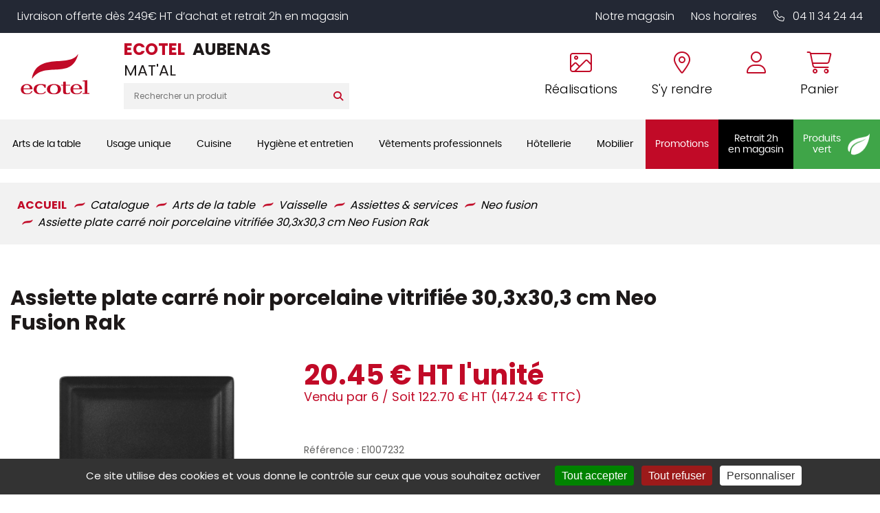

--- FILE ---
content_type: image/svg+xml
request_url: https://shop.ecotel-aubenas.fr/pub/design/Picto/picto-hotellerie-sous-menu.svg
body_size: 1044
content:
<?xml version="1.0" encoding="utf-8"?>
<!-- Generator: Adobe Illustrator 15.0.0, SVG Export Plug-In . SVG Version: 6.00 Build 0)  -->
<!DOCTYPE svg PUBLIC "-//W3C//DTD SVG 1.1//EN" "http://www.w3.org/Graphics/SVG/1.1/DTD/svg11.dtd">
<svg version="1.1" id="Calque_1" xmlns="http://www.w3.org/2000/svg" xmlns:xlink="http://www.w3.org/1999/xlink" x="0px" y="0px"
	 width="398.979px" height="388.221px" viewBox="0 0 398.979 388.221" enable-background="new 0 0 398.979 388.221"
	 xml:space="preserve">
<g>
	<path fill="#ADADAD" d="M371.929,229.099h-23.952v-83.45c0-11.689-9.002-21.204-20.073-21.204H116.815
		c-11.071,0-20.074,9.515-20.074,21.204v83.45H72.11V94.143c0-0.493-0.048-0.972-0.144-1.432h48.948L92.921,1.801H33.169
		L5.932,92.711H58.3c-0.105,0.46-0.153,0.939-0.153,1.432v135.339c0,0.364,0.029,0.727,0.086,1.091
		c-10.324,3.755-17.775,14.348-17.775,26.797v127.299c0,2.193,1.772,3.955,3.965,3.955c2.174,0,3.946-1.762,3.946-3.955V257.37
		c0-11.225,8.141-20.352,18.139-20.352h305.422c9.999,0,18.13,9.127,18.13,20.352v127.299c0,2.193,1.781,3.955,3.955,3.955
		c2.184,0,3.965-1.762,3.965-3.955V257.37C397.979,241.779,386.286,229.099,371.929,229.099 M39.069,9.717h48.009l23.129,75.079
		H16.573L39.069,9.717z M104.653,145.649c0-7.326,5.459-13.288,12.163-13.288h211.088c6.704,0,12.153,5.962,12.153,13.288v83.45
		H104.653V145.649z"/>
	<path fill="#ADADAD" d="M300.858,162.246h-58.726c-6.321,0-11.474,5.138-11.474,11.444v38.198c0,3.859,3.132,6.982,6.981,6.982
		c3.869,0,6.991-3.123,6.991-6.982v-35.679h53.728v35.679c0,3.859,3.122,6.982,6.991,6.982c3.85,0,6.973-3.123,6.973-6.982V173.69
		C312.323,167.384,307.179,162.246,300.858,162.246"/>
	<path fill="#ADADAD" d="M202.588,162.246h-58.727c-6.32,0-11.463,5.138-11.463,11.444v38.198c0,3.859,3.131,6.982,6.982,6.982
		c3.859,0,6.991-3.123,6.991-6.982v-35.679h53.718v35.679c0,3.859,3.132,6.982,6.981,6.982c3.859,0,6.982-3.123,6.982-6.982V173.69
		C214.052,167.384,208.909,162.246,202.588,162.246"/>
	<path fill="#ADADAD" d="M366.834,324.113H71.612c-3.85,0-6.982,3.132-6.982,6.981s3.132,6.982,6.982,6.982h295.223
		c3.85,0,6.981-3.133,6.981-6.982S370.684,324.113,366.834,324.113"/>
</g>
</svg>
